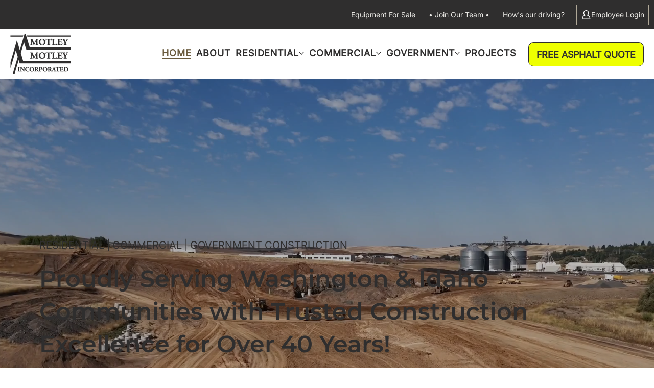

--- FILE ---
content_type: text/css; charset=utf-8
request_url: https://www.motleymotley.com/_serverless/pro-gallery-css-v4-server/layoutCss?ver=2&id=comp-mjrpb47s&items=0_847_477%7C0_1200_675%7C0_1600_1200&container=4186.109375_1119.84375_320_720&options=gallerySizeType:px%7CgallerySizePx:292%7CimageMargin:10%7CisRTL:false%7CgridStyle:1%7CnumberOfImagesPerRow:3%7CgalleryLayout:2%7CtitlePlacement:SHOW_ON_HOVER%7CcubeRatio:1%7CcubeType:fill
body_size: -170
content:
#pro-gallery-comp-mjrpb47s [data-hook="item-container"][data-idx="0"].gallery-item-container{opacity: 1 !important;display: block !important;transition: opacity .2s ease !important;top: 0px !important;left: 0px !important;right: auto !important;height: 366px !important;width: 366px !important;} #pro-gallery-comp-mjrpb47s [data-hook="item-container"][data-idx="0"] .gallery-item-common-info-outer{height: 100% !important;} #pro-gallery-comp-mjrpb47s [data-hook="item-container"][data-idx="0"] .gallery-item-common-info{height: 100% !important;width: 100% !important;} #pro-gallery-comp-mjrpb47s [data-hook="item-container"][data-idx="0"] .gallery-item-wrapper{width: 366px !important;height: 366px !important;margin: 0 !important;} #pro-gallery-comp-mjrpb47s [data-hook="item-container"][data-idx="0"] .gallery-item-content{width: 366px !important;height: 366px !important;margin: 0px 0px !important;opacity: 1 !important;} #pro-gallery-comp-mjrpb47s [data-hook="item-container"][data-idx="0"] .gallery-item-hover{width: 366px !important;height: 366px !important;opacity: 1 !important;} #pro-gallery-comp-mjrpb47s [data-hook="item-container"][data-idx="0"] .item-hover-flex-container{width: 366px !important;height: 366px !important;margin: 0px 0px !important;opacity: 1 !important;} #pro-gallery-comp-mjrpb47s [data-hook="item-container"][data-idx="0"] .gallery-item-wrapper img{width: 100% !important;height: 100% !important;opacity: 1 !important;} #pro-gallery-comp-mjrpb47s [data-hook="item-container"][data-idx="1"].gallery-item-container{opacity: 1 !important;display: block !important;transition: opacity .2s ease !important;top: 0px !important;left: 376px !important;right: auto !important;height: 366px !important;width: 367px !important;} #pro-gallery-comp-mjrpb47s [data-hook="item-container"][data-idx="1"] .gallery-item-common-info-outer{height: 100% !important;} #pro-gallery-comp-mjrpb47s [data-hook="item-container"][data-idx="1"] .gallery-item-common-info{height: 100% !important;width: 100% !important;} #pro-gallery-comp-mjrpb47s [data-hook="item-container"][data-idx="1"] .gallery-item-wrapper{width: 367px !important;height: 366px !important;margin: 0 !important;} #pro-gallery-comp-mjrpb47s [data-hook="item-container"][data-idx="1"] .gallery-item-content{width: 367px !important;height: 366px !important;margin: 0px 0px !important;opacity: 1 !important;} #pro-gallery-comp-mjrpb47s [data-hook="item-container"][data-idx="1"] .gallery-item-hover{width: 367px !important;height: 366px !important;opacity: 1 !important;} #pro-gallery-comp-mjrpb47s [data-hook="item-container"][data-idx="1"] .item-hover-flex-container{width: 367px !important;height: 366px !important;margin: 0px 0px !important;opacity: 1 !important;} #pro-gallery-comp-mjrpb47s [data-hook="item-container"][data-idx="1"] .gallery-item-wrapper img{width: 100% !important;height: 100% !important;opacity: 1 !important;} #pro-gallery-comp-mjrpb47s [data-hook="item-container"][data-idx="2"].gallery-item-container{opacity: 1 !important;display: block !important;transition: opacity .2s ease !important;top: 0px !important;left: 753px !important;right: auto !important;height: 366px !important;width: 366px !important;} #pro-gallery-comp-mjrpb47s [data-hook="item-container"][data-idx="2"] .gallery-item-common-info-outer{height: 100% !important;} #pro-gallery-comp-mjrpb47s [data-hook="item-container"][data-idx="2"] .gallery-item-common-info{height: 100% !important;width: 100% !important;} #pro-gallery-comp-mjrpb47s [data-hook="item-container"][data-idx="2"] .gallery-item-wrapper{width: 366px !important;height: 366px !important;margin: 0 !important;} #pro-gallery-comp-mjrpb47s [data-hook="item-container"][data-idx="2"] .gallery-item-content{width: 366px !important;height: 366px !important;margin: 0px 0px !important;opacity: 1 !important;} #pro-gallery-comp-mjrpb47s [data-hook="item-container"][data-idx="2"] .gallery-item-hover{width: 366px !important;height: 366px !important;opacity: 1 !important;} #pro-gallery-comp-mjrpb47s [data-hook="item-container"][data-idx="2"] .item-hover-flex-container{width: 366px !important;height: 366px !important;margin: 0px 0px !important;opacity: 1 !important;} #pro-gallery-comp-mjrpb47s [data-hook="item-container"][data-idx="2"] .gallery-item-wrapper img{width: 100% !important;height: 100% !important;opacity: 1 !important;} #pro-gallery-comp-mjrpb47s .pro-gallery-prerender{height:366px !important;}#pro-gallery-comp-mjrpb47s {height:366px !important; width:1120px !important;}#pro-gallery-comp-mjrpb47s .pro-gallery-margin-container {height:366px !important;}#pro-gallery-comp-mjrpb47s .pro-gallery {height:366px !important; width:1120px !important;}#pro-gallery-comp-mjrpb47s .pro-gallery-parent-container {height:366px !important; width:1129px !important;}